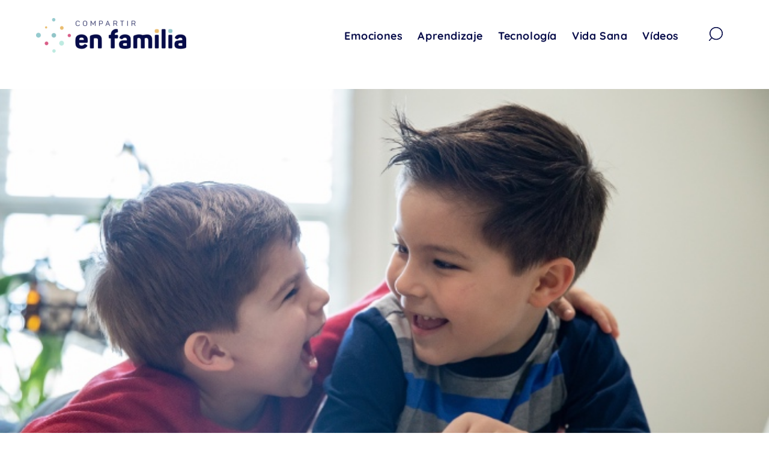

--- FILE ---
content_type: text/html; charset=UTF-8
request_url: https://compartirenfamilia.com/emociones/que-pasa-con-los-hermanos-menores.html
body_size: 15964
content:
<!doctype html>
<html lang="es">
	<head>
		<meta charset="utf-8">
		<meta http-equiv="X-UA-Compatible" content="ie=edge, chrome=1">
		<meta name="viewport" content="width=device-width, initial-scale=1">
		<meta name="facebook-domain-verification" content="03wnr0o5i0pxt1hko43jdlqcyb24oa">

		<link rel="icon" type="image/x-icon" href="favicon.ico" />

		<meta name='robots' content='index, follow, max-image-preview:large, max-snippet:-1, max-video-preview:-1' />

	<!-- This site is optimized with the Yoast SEO plugin v22.8 - https://yoast.com/wordpress/plugins/seo/ -->
	<title>¿Qué pasa con los hermanos menores? &#8211; Compartir en familia</title>
	<meta name="description" content="Mayores, medianos y ahora los hermanos menores. Qué implica ser el más chiquito de la familia y qué los caracteriza." />
	<link rel="canonical" href="https://compartirenfamilia.com/emociones/que-pasa-con-los-hermanos-menores.html" />
	<meta property="og:locale" content="es_ES" />
	<meta property="og:type" content="article" />
	<meta property="og:title" content="¿Qué pasa exactamente con los hermanos menores?" />
	<meta property="og:description" content="Mayores, medianos y ahora los hermanos menores. Qué implica ser el más chiquito de la familia y qué los caracteriza." />
	<meta property="og:url" content="https://compartirenfamilia.com/emociones/que-pasa-con-los-hermanos-menores.html" />
	<meta property="og:site_name" content="Compartir en familia" />
	<meta property="article:publisher" content="https://www.facebook.com/compartirfamilia" />
	<meta property="article:published_time" content="2022-08-26T12:00:48+00:00" />
	<meta property="article:modified_time" content="2022-08-23T12:50:45+00:00" />
	<meta property="og:image" content="https://compartirenfamilia.com/wp-content/uploads/2022/08/hermano-menor.jpg" />
	<meta property="og:image:width" content="700" />
	<meta property="og:image:height" content="395" />
	<meta property="og:image:type" content="image/jpeg" />
	<meta name="author" content="ja.marin@icloud.com" />
	<meta name="twitter:card" content="summary_large_image" />
	<meta name="twitter:creator" content="@compfamilia" />
	<meta name="twitter:site" content="@compfamilia" />
	<meta name="twitter:label1" content="Escrito por" />
	<meta name="twitter:data1" content="ja.marin@icloud.com" />
	<meta name="twitter:label2" content="Tiempo de lectura" />
	<meta name="twitter:data2" content="4 minutos" />
	<script type="application/ld+json" class="yoast-schema-graph">{"@context":"https://schema.org","@graph":[{"@type":"Article","@id":"https://compartirenfamilia.com/emociones/que-pasa-con-los-hermanos-menores.html#article","isPartOf":{"@id":"https://compartirenfamilia.com/emociones/que-pasa-con-los-hermanos-menores.html"},"author":{"name":"ja.marin@icloud.com","@id":"https://compartirenfamilia.com/#/schema/person/7d97ad687bee386374a4cacdc3aee129"},"headline":"¿Qué pasa con los hermanos menores?","datePublished":"2022-08-26T12:00:48+00:00","dateModified":"2022-08-23T12:50:45+00:00","mainEntityOfPage":{"@id":"https://compartirenfamilia.com/emociones/que-pasa-con-los-hermanos-menores.html"},"wordCount":898,"commentCount":0,"publisher":{"@id":"https://compartirenfamilia.com/#organization"},"image":{"@id":"https://compartirenfamilia.com/emociones/que-pasa-con-los-hermanos-menores.html#primaryimage"},"thumbnailUrl":"https://compartirenfamilia.com/wp-content/uploads/2022/08/hermano-menor.jpg","keywords":["familia"],"articleSection":["Emociones"],"inLanguage":"es","potentialAction":[{"@type":"CommentAction","name":"Comment","target":["https://compartirenfamilia.com/emociones/que-pasa-con-los-hermanos-menores.html#respond"]}]},{"@type":"WebPage","@id":"https://compartirenfamilia.com/emociones/que-pasa-con-los-hermanos-menores.html","url":"https://compartirenfamilia.com/emociones/que-pasa-con-los-hermanos-menores.html","name":"¿Qué pasa exactamente con los hermanos menores?","isPartOf":{"@id":"https://compartirenfamilia.com/#website"},"primaryImageOfPage":{"@id":"https://compartirenfamilia.com/emociones/que-pasa-con-los-hermanos-menores.html#primaryimage"},"image":{"@id":"https://compartirenfamilia.com/emociones/que-pasa-con-los-hermanos-menores.html#primaryimage"},"thumbnailUrl":"https://compartirenfamilia.com/wp-content/uploads/2022/08/hermano-menor.jpg","datePublished":"2022-08-26T12:00:48+00:00","dateModified":"2022-08-23T12:50:45+00:00","description":"Mayores, medianos y ahora los hermanos menores. Qué implica ser el más chiquito de la familia y qué los caracteriza.","breadcrumb":{"@id":"https://compartirenfamilia.com/emociones/que-pasa-con-los-hermanos-menores.html#breadcrumb"},"inLanguage":"es","potentialAction":[{"@type":"ReadAction","target":["https://compartirenfamilia.com/emociones/que-pasa-con-los-hermanos-menores.html"]}]},{"@type":"ImageObject","inLanguage":"es","@id":"https://compartirenfamilia.com/emociones/que-pasa-con-los-hermanos-menores.html#primaryimage","url":"https://compartirenfamilia.com/wp-content/uploads/2022/08/hermano-menor.jpg","contentUrl":"https://compartirenfamilia.com/wp-content/uploads/2022/08/hermano-menor.jpg","width":700,"height":395,"caption":"hermano-menor"},{"@type":"BreadcrumbList","@id":"https://compartirenfamilia.com/emociones/que-pasa-con-los-hermanos-menores.html#breadcrumb","itemListElement":[{"@type":"ListItem","position":1,"name":"Portada","item":"https://compartirenfamilia.com/"},{"@type":"ListItem","position":2,"name":"¿Qué pasa con los hermanos menores?"}]},{"@type":"WebSite","@id":"https://compartirenfamilia.com/#website","url":"https://compartirenfamilia.com/","name":"Compartir en familia","description":"Compartir en familia es un proyecto de Santillana.","publisher":{"@id":"https://compartirenfamilia.com/#organization"},"potentialAction":[{"@type":"SearchAction","target":{"@type":"EntryPoint","urlTemplate":"https://compartirenfamilia.com/?s={search_term_string}"},"query-input":"required name=search_term_string"}],"inLanguage":"es"},{"@type":"Organization","@id":"https://compartirenfamilia.com/#organization","name":"Compartir en familia","url":"https://compartirenfamilia.com/","logo":{"@type":"ImageObject","inLanguage":"es","@id":"https://compartirenfamilia.com/#/schema/logo/image/","url":"https://compartirenfamilia.com/wp-content/uploads/2020/05/cropped-logo-compartir_en_familia.png","contentUrl":"https://compartirenfamilia.com/wp-content/uploads/2020/05/cropped-logo-compartir_en_familia.png","width":472,"height":110,"caption":"Compartir en familia"},"image":{"@id":"https://compartirenfamilia.com/#/schema/logo/image/"},"sameAs":["https://www.facebook.com/compartirfamilia","https://x.com/compfamilia","https://www.instagram.com/compartir_en_familia/","https://www.youtube.com/channel/UClXcxk_WramLu1x7NPHPGsw"]},{"@type":"Person","@id":"https://compartirenfamilia.com/#/schema/person/7d97ad687bee386374a4cacdc3aee129","name":"ja.marin@icloud.com","url":"https://compartirenfamilia.com/author/ja-marinicloud-com"}]}</script>
	<!-- / Yoast SEO plugin. -->


<link rel='dns-prefetch' href='//code.jquery.com' />
<link rel="stylesheet" href="https://compartirenfamilia.com/wp-includes/css/dist/block-library/style.min.css?ver=6.5.5">
<style id='classic-theme-styles-inline-css' type='text/css'>
/*! This file is auto-generated */
.wp-block-button__link{color:#fff;background-color:#32373c;border-radius:9999px;box-shadow:none;text-decoration:none;padding:calc(.667em + 2px) calc(1.333em + 2px);font-size:1.125em}.wp-block-file__button{background:#32373c;color:#fff;text-decoration:none}
</style>
<style id='global-styles-inline-css' type='text/css'>
body{--wp--preset--color--black: #000000;--wp--preset--color--cyan-bluish-gray: #abb8c3;--wp--preset--color--white: #ffffff;--wp--preset--color--pale-pink: #f78da7;--wp--preset--color--vivid-red: #cf2e2e;--wp--preset--color--luminous-vivid-orange: #ff6900;--wp--preset--color--luminous-vivid-amber: #fcb900;--wp--preset--color--light-green-cyan: #7bdcb5;--wp--preset--color--vivid-green-cyan: #00d084;--wp--preset--color--pale-cyan-blue: #8ed1fc;--wp--preset--color--vivid-cyan-blue: #0693e3;--wp--preset--color--vivid-purple: #9b51e0;--wp--preset--gradient--vivid-cyan-blue-to-vivid-purple: linear-gradient(135deg,rgba(6,147,227,1) 0%,rgb(155,81,224) 100%);--wp--preset--gradient--light-green-cyan-to-vivid-green-cyan: linear-gradient(135deg,rgb(122,220,180) 0%,rgb(0,208,130) 100%);--wp--preset--gradient--luminous-vivid-amber-to-luminous-vivid-orange: linear-gradient(135deg,rgba(252,185,0,1) 0%,rgba(255,105,0,1) 100%);--wp--preset--gradient--luminous-vivid-orange-to-vivid-red: linear-gradient(135deg,rgba(255,105,0,1) 0%,rgb(207,46,46) 100%);--wp--preset--gradient--very-light-gray-to-cyan-bluish-gray: linear-gradient(135deg,rgb(238,238,238) 0%,rgb(169,184,195) 100%);--wp--preset--gradient--cool-to-warm-spectrum: linear-gradient(135deg,rgb(74,234,220) 0%,rgb(151,120,209) 20%,rgb(207,42,186) 40%,rgb(238,44,130) 60%,rgb(251,105,98) 80%,rgb(254,248,76) 100%);--wp--preset--gradient--blush-light-purple: linear-gradient(135deg,rgb(255,206,236) 0%,rgb(152,150,240) 100%);--wp--preset--gradient--blush-bordeaux: linear-gradient(135deg,rgb(254,205,165) 0%,rgb(254,45,45) 50%,rgb(107,0,62) 100%);--wp--preset--gradient--luminous-dusk: linear-gradient(135deg,rgb(255,203,112) 0%,rgb(199,81,192) 50%,rgb(65,88,208) 100%);--wp--preset--gradient--pale-ocean: linear-gradient(135deg,rgb(255,245,203) 0%,rgb(182,227,212) 50%,rgb(51,167,181) 100%);--wp--preset--gradient--electric-grass: linear-gradient(135deg,rgb(202,248,128) 0%,rgb(113,206,126) 100%);--wp--preset--gradient--midnight: linear-gradient(135deg,rgb(2,3,129) 0%,rgb(40,116,252) 100%);--wp--preset--font-size--small: 13px;--wp--preset--font-size--medium: 20px;--wp--preset--font-size--large: 36px;--wp--preset--font-size--x-large: 42px;--wp--preset--spacing--20: 0.44rem;--wp--preset--spacing--30: 0.67rem;--wp--preset--spacing--40: 1rem;--wp--preset--spacing--50: 1.5rem;--wp--preset--spacing--60: 2.25rem;--wp--preset--spacing--70: 3.38rem;--wp--preset--spacing--80: 5.06rem;--wp--preset--shadow--natural: 6px 6px 9px rgba(0, 0, 0, 0.2);--wp--preset--shadow--deep: 12px 12px 50px rgba(0, 0, 0, 0.4);--wp--preset--shadow--sharp: 6px 6px 0px rgba(0, 0, 0, 0.2);--wp--preset--shadow--outlined: 6px 6px 0px -3px rgba(255, 255, 255, 1), 6px 6px rgba(0, 0, 0, 1);--wp--preset--shadow--crisp: 6px 6px 0px rgba(0, 0, 0, 1);}:where(.is-layout-flex){gap: 0.5em;}:where(.is-layout-grid){gap: 0.5em;}body .is-layout-flex{display: flex;}body .is-layout-flex{flex-wrap: wrap;align-items: center;}body .is-layout-flex > *{margin: 0;}body .is-layout-grid{display: grid;}body .is-layout-grid > *{margin: 0;}:where(.wp-block-columns.is-layout-flex){gap: 2em;}:where(.wp-block-columns.is-layout-grid){gap: 2em;}:where(.wp-block-post-template.is-layout-flex){gap: 1.25em;}:where(.wp-block-post-template.is-layout-grid){gap: 1.25em;}.has-black-color{color: var(--wp--preset--color--black) !important;}.has-cyan-bluish-gray-color{color: var(--wp--preset--color--cyan-bluish-gray) !important;}.has-white-color{color: var(--wp--preset--color--white) !important;}.has-pale-pink-color{color: var(--wp--preset--color--pale-pink) !important;}.has-vivid-red-color{color: var(--wp--preset--color--vivid-red) !important;}.has-luminous-vivid-orange-color{color: var(--wp--preset--color--luminous-vivid-orange) !important;}.has-luminous-vivid-amber-color{color: var(--wp--preset--color--luminous-vivid-amber) !important;}.has-light-green-cyan-color{color: var(--wp--preset--color--light-green-cyan) !important;}.has-vivid-green-cyan-color{color: var(--wp--preset--color--vivid-green-cyan) !important;}.has-pale-cyan-blue-color{color: var(--wp--preset--color--pale-cyan-blue) !important;}.has-vivid-cyan-blue-color{color: var(--wp--preset--color--vivid-cyan-blue) !important;}.has-vivid-purple-color{color: var(--wp--preset--color--vivid-purple) !important;}.has-black-background-color{background-color: var(--wp--preset--color--black) !important;}.has-cyan-bluish-gray-background-color{background-color: var(--wp--preset--color--cyan-bluish-gray) !important;}.has-white-background-color{background-color: var(--wp--preset--color--white) !important;}.has-pale-pink-background-color{background-color: var(--wp--preset--color--pale-pink) !important;}.has-vivid-red-background-color{background-color: var(--wp--preset--color--vivid-red) !important;}.has-luminous-vivid-orange-background-color{background-color: var(--wp--preset--color--luminous-vivid-orange) !important;}.has-luminous-vivid-amber-background-color{background-color: var(--wp--preset--color--luminous-vivid-amber) !important;}.has-light-green-cyan-background-color{background-color: var(--wp--preset--color--light-green-cyan) !important;}.has-vivid-green-cyan-background-color{background-color: var(--wp--preset--color--vivid-green-cyan) !important;}.has-pale-cyan-blue-background-color{background-color: var(--wp--preset--color--pale-cyan-blue) !important;}.has-vivid-cyan-blue-background-color{background-color: var(--wp--preset--color--vivid-cyan-blue) !important;}.has-vivid-purple-background-color{background-color: var(--wp--preset--color--vivid-purple) !important;}.has-black-border-color{border-color: var(--wp--preset--color--black) !important;}.has-cyan-bluish-gray-border-color{border-color: var(--wp--preset--color--cyan-bluish-gray) !important;}.has-white-border-color{border-color: var(--wp--preset--color--white) !important;}.has-pale-pink-border-color{border-color: var(--wp--preset--color--pale-pink) !important;}.has-vivid-red-border-color{border-color: var(--wp--preset--color--vivid-red) !important;}.has-luminous-vivid-orange-border-color{border-color: var(--wp--preset--color--luminous-vivid-orange) !important;}.has-luminous-vivid-amber-border-color{border-color: var(--wp--preset--color--luminous-vivid-amber) !important;}.has-light-green-cyan-border-color{border-color: var(--wp--preset--color--light-green-cyan) !important;}.has-vivid-green-cyan-border-color{border-color: var(--wp--preset--color--vivid-green-cyan) !important;}.has-pale-cyan-blue-border-color{border-color: var(--wp--preset--color--pale-cyan-blue) !important;}.has-vivid-cyan-blue-border-color{border-color: var(--wp--preset--color--vivid-cyan-blue) !important;}.has-vivid-purple-border-color{border-color: var(--wp--preset--color--vivid-purple) !important;}.has-vivid-cyan-blue-to-vivid-purple-gradient-background{background: var(--wp--preset--gradient--vivid-cyan-blue-to-vivid-purple) !important;}.has-light-green-cyan-to-vivid-green-cyan-gradient-background{background: var(--wp--preset--gradient--light-green-cyan-to-vivid-green-cyan) !important;}.has-luminous-vivid-amber-to-luminous-vivid-orange-gradient-background{background: var(--wp--preset--gradient--luminous-vivid-amber-to-luminous-vivid-orange) !important;}.has-luminous-vivid-orange-to-vivid-red-gradient-background{background: var(--wp--preset--gradient--luminous-vivid-orange-to-vivid-red) !important;}.has-very-light-gray-to-cyan-bluish-gray-gradient-background{background: var(--wp--preset--gradient--very-light-gray-to-cyan-bluish-gray) !important;}.has-cool-to-warm-spectrum-gradient-background{background: var(--wp--preset--gradient--cool-to-warm-spectrum) !important;}.has-blush-light-purple-gradient-background{background: var(--wp--preset--gradient--blush-light-purple) !important;}.has-blush-bordeaux-gradient-background{background: var(--wp--preset--gradient--blush-bordeaux) !important;}.has-luminous-dusk-gradient-background{background: var(--wp--preset--gradient--luminous-dusk) !important;}.has-pale-ocean-gradient-background{background: var(--wp--preset--gradient--pale-ocean) !important;}.has-electric-grass-gradient-background{background: var(--wp--preset--gradient--electric-grass) !important;}.has-midnight-gradient-background{background: var(--wp--preset--gradient--midnight) !important;}.has-small-font-size{font-size: var(--wp--preset--font-size--small) !important;}.has-medium-font-size{font-size: var(--wp--preset--font-size--medium) !important;}.has-large-font-size{font-size: var(--wp--preset--font-size--large) !important;}.has-x-large-font-size{font-size: var(--wp--preset--font-size--x-large) !important;}
.wp-block-navigation a:where(:not(.wp-element-button)){color: inherit;}
:where(.wp-block-post-template.is-layout-flex){gap: 1.25em;}:where(.wp-block-post-template.is-layout-grid){gap: 1.25em;}
:where(.wp-block-columns.is-layout-flex){gap: 2em;}:where(.wp-block-columns.is-layout-grid){gap: 2em;}
.wp-block-pullquote{font-size: 1.5em;line-height: 1.6;}
</style>
<link rel="stylesheet" href="https://compartirenfamilia.com/wp-content/plugins/contact-form-7/includes/css/styles.css?ver=5.9.5">
<link rel="stylesheet" href="https://compartirenfamilia.com/wp-content/plugins/kk-star-ratings/src/core/public/css/kk-star-ratings.min.css?ver=5.4.7">
<link rel="stylesheet" href="https://compartirenfamilia.com/wp-content/plugins/wpcf7-redirect/build/css/wpcf7-redirect-frontend.min.css?ver=1.1">
<link rel="stylesheet" href="https://compartirenfamilia.com/wp-content/themes/xto/dist/styles/main.min.css">
<script type="application/ld+json">{
    "@context": "https://schema.org/",
    "name": "¿Qué pasa con los hermanos menores?",
    "aggregateRating": {
        "@type": "AggregateRating",
        "ratingValue": "2.6",
        "bestRating": "5",
        "ratingCount": "18"
    }
}</script><meta name="generator" content="Elementor 3.21.8; features: e_optimized_assets_loading, e_optimized_css_loading, e_font_icon_svg, additional_custom_breakpoints; settings: css_print_method-internal, google_font-enabled, font_display-swap">
<meta name="generator" content="Powered by WPBakery Page Builder - drag and drop page builder for WordPress."/>
<link rel="icon" href="https://compartirenfamilia.com/wp-content/uploads/2020/05/cropped-favicon-1-32x32.png" sizes="32x32" />
<link rel="icon" href="https://compartirenfamilia.com/wp-content/uploads/2020/05/cropped-favicon-1-192x192.png" sizes="192x192" />
<link rel="apple-touch-icon" href="https://compartirenfamilia.com/wp-content/uploads/2020/05/cropped-favicon-1-180x180.png" />
<meta name="msapplication-TileImage" content="https://compartirenfamilia.com/wp-content/uploads/2020/05/cropped-favicon-1-270x270.png" />
		<style type="text/css" id="wp-custom-css">
			.pum-theme-15018, .pum-theme-tema-por-defecto {
    background-color: rgb(0 0 0 / 74%);
}

.popup-familia-pod{
	display: flex;
	flex-direction: column;
	align-items: center;
}

.popup-familia-pod .logo-com-familia{
	max-width: 220px !important;
}

.popup-familia-pod .dialog-pod{
	max-width: 175px !important;
}

.popup-familia-pod .dialog-personas-pod{
	max-width: 320px !important;
}

.popup-familia-pod .logo-santillana{
	max-width: 115px !important;
}

.popup-familia-pod .cartel{
	color: #070B4A;
	text-align: center;
	font-family: Arial;
	font-size: 16px;
	font-style: normal;
	font-weight: 600;
	line-height: normal;
	letter-spacing: 0.381px;
	padding: 15px 25px;
	background: #ECBE71;
	max-width: 510px;
}

.popup-familia-pod .btn-verMas{
	color: #FFF;
	font-family: Arial;
	font-size: 16px;
	font-style: normal;
	font-weight: 500;
	line-height: normal;
	letter-spacing: 0.381px;
	border-radius: 10px;
	background: #B14B6D;
	padding:8px 44px;
}


#popmake-15027{
	padding: 45px 0 60px !important;
	background-color: #fff;
}

#popmake-15027 .pum-close.popmake-close{
	font-family: 'Quicksand-Bold' !important;
	background:transparent;
	box-shadow:none;
	color: #070B4A;
	font-size: 30px
	
}

/* Formulario podcast familia */

.formulario-familia-podcast input, .formulario-familia-podcast select {
	border-radius: 10px;
	border: 1px solid #E5E5E9;
	background: #fff;
	font-family: 'Arial' !important;
	font-size: 14px;
	font-style: normal;
	font-weight: 500;
	line-height: normal;
	letter-spacing: 0.381px;
}

.formulario-familia-podcast br{
	display: none;
}

.formulario-familia-podcast p{
	margin-bottom:0;
	text-align: center;
}
.formulario-familia-podcast span.wpcf7-list-item{
	font-family: 'Arial' !important;
	font-size: 14px;
	font-weight: 400;
	line-height: normal;
}
.formulario-familia-podcast span.wpcf7-list-item input{
	width: 18px;
	height: 18px;
	
}
.formulario-familia-podcast span.wpcf7-list-item label{
	display: flex;
  align-items: center;
	gap: 14px;
	margin-top: 23px;
	margin-bottom: 30px;
} 

.formulario-familia-podcast span.wpcf7-list-item a{
	text-decoration: underline;
}

.formulario-familia-podcast .wpcf7-submit{
	width:max-content;
	border-radius:0;
	background: #070B4A;
	color: #fff;
	text-transform: none;
	padding: 8px 26px !important;
	margin: auto !important;
}

.page-id-14913 main, .vc_column-inner.vc_custom_1715705648226, .vc_custom_1715706424358{
	padding-top: 0 !important;
}

.btn-play a{
	display:flex !important;
	flex-direction: row  !important;
	border-radius: 10px !important;
	background: #DA5D87 !important;
	width:max-content !important;
	padding: 14px 30px !important;
}

.btn-play button.vc_general.vc_btn3.vc_btn3-size-md.vc_btn3-shape-rounded.vc_btn3-style-modern.vc_btn3-icon-left.vc_btn3-color-danger:hover{
	background:#B14B6D !important;
	border-color: #B14B6D !important;
}

.btn-play i.vc_btn3-icon.fas.fa-play{
	position: relative !important;
	top: 50% important;
	transform: none;
	left:0 !important;
	margin-right: 10px;
	
}

.bg-familia-movil{
	display:none !important;
}

@media (max-width: 1024px){
	.bg-familia-escritorio{
		display:none !important;
	}
	
	.bg-familia-movil{
		display:inherit !important;
	}
	
	.vc_column-inner.vc_custom_1715703573560{
		padding:0 !important
	}
	
	.col-form-familia .vc_custom_1715707676406, .col-form-familia .vc_custom_1715707685455 , .col-form-familia .vc_custom_1715717455585{
	padding:0 !important;
}
	
	.formulario-familia-podcast span.wpcf7-list-item label {
    display: flex;
    align-items: start;
    gap: 8px;
}
	
}


	


/* MOSAICO
==========================================*/
@media only screen and (min-width: 768px) {
    .home .block-inside__content { padding: 30px 20px; }
    .home .home-section-one .h1 { font-size: 1.8rem; line-height: normal; }
    .home .block-inside__content p.post__link { display: none; }
    .home .block-inside__content p:not(.h1) { margin-bottom: 0; }
    .home-section-one .column-left { padding-right: 15px; }
    .home-section-one .column-right .column-full:first-child { padding-left: 15px; }
    .home-section-one .column-right .column-full:last-child { padding-right: 15px; }
    .home-section-one .column-full .block-inside__content { bottom: 0; top: auto; }
    .home-section-one .column-full .block-inside .post__title { font-size: 0.8rem; line-height: normal; }
    .home-section-one .column-full .block-inside__image:after {
        background: rgba(0,0,0,0);
        background: -moz-linear-gradient(top, rgba(0,0,0,0) 0%, rgba(0,0,0,0.5) 50%, rgba(0,0,0,0.75) 100%);
        background: -webkit-gradient(left top, left bottom, color-stop(0%, rgba(0,0,0,0)), color-stop(50%, rgba(0,0,0,0.5)), color-stop(100%, rgba(0,0,0,0.75)));
        background: -webkit-linear-gradient(top, rgba(0,0,0,0) 0%, rgba(0,0,0,0.5) 50%, rgba(0,0,0,0.75) 100%);
        background: -o-linear-gradient(top, rgba(0,0,0,0) 0%, rgba(0,0,0,0.5) 50%, rgba(0,0,0,0.75) 100%);
        background: -ms-linear-gradient(top, rgba(0,0,0,0) 0%, rgba(0,0,0,0.5) 50%, rgba(0,0,0,0.75) 100%);
        background: linear-gradient(to bottom, rgba(0,0,0,0) 0%, rgba(0,0,0,0.5) 50%, rgba(0,0,0,0.75) 100%);
        filter: progid:DXImageTransform.Microsoft.gradient( startColorstr='#000000', endColorstr='#000000', GradientType=0 );
    }
}
@media only screen and (min-width: 992px) {
    .home-section-one .column-right .column-full:first-child, .home-section-one .column-right .column-full:last-child { padding: 0; }
    .home-section-one .row { min-height: 75vh; }
    .home-section-one .column-left {
        -webkit-box-flex: 0;
        -ms-flex: 0 0 66.6666666667%;
        flex: 0 0 66.6666666667%;
        max-width: 66.6666666667%;
        padding-right: 0;
    }
    .home-section-one .column-right {
        -webkit-box-flex: 0;
        -ms-flex: 0 0 33.3333333333%;
        flex: 0 0 33.3333333333%;
        max-width: 33.3333333333%;
    }
    .home-section-one .post__details { margin-bottom: 0; font-family: 'Baskerville-Regular',sans-serif; font-size: 1.1rem; line-height: 1.5; }
    .home-section-one .post__details { font-size: 0.8rem; }
    .home .home-section-one .h1 { font-size: 2.3rem; }
    .home .block-inside__content { padding: 30px; }
    .home-section-one .column-full .block-inside .post__title { font-size: 1rem; line-height: normal; }
    .home-section-two { margin-top: 60px; }
    .home-section-one .category__post-meta a { margin-left: 0; }
    .home-section-one .column-full .block-inside__content { padding-left: 20px; }
}
@media only screen and (min-width: 1200px) {
    .home .block-inside__content { padding: 45px; }
    .more_view .container-image, .more_view .container-image img, .more_view .xto-player__button, .more_view .xto-player__button img { width: 90px; height: 90px;}
}
@media only screen and (min-width: 1440px) {
    .home .block-inside__content { padding: 60px; }
    .home .home-section-one .h1 { font-size: 3rem; }
    .home-section-one .column-full .block-inside .post__title { font-size: 1.2rem; line-height: 1.5; }
    .home-section-one .post__details { font-size: 1.1rem; }
    .home-section-one .column-full .block-inside__content { padding-left: 30px; }
    .more_view .container-image, .more_view .container-image img, .more_view .xto-player__button, .more_view .xto-player__button img { width: 100px; height: 100px;}
}

.secciones { color: #a8a7a8; font-size: 14px; font-family: Quicksand-Bold,sans-serif; }
.secciones h2 { text-transform: uppercase; font-size: 18px; text-align: center; }
.secciones p { text-align: center; }

/* QUIENES SOMOS
==========================================*/
.quienes-somos .site .main { padding: 0; }
.quienes-somos .cabecera .wpb_single_image { margin: 0; }
.quienes-somos .cabecera .wpb_single_image .vc_figure, .quienes-somos .cabecera .wpb_single_image .vc_single_image-wrapper { display: block; }
.quienes-somos .cabecera img { width: 100%; }
.quienes-somos .cuerpo p { text-align: center; }
.quienes-somos .cabecera, .quienes-somos .cuerpo, .quienes-somos .secciones { margin-bottom: 80px; }

/* LANDING SUSCRIPCIÓN
==========================================*/
.suscribete .site .main { padding: 0; }
.suscribete .cabecera { padding-top: 25vh; }
.suscribete .cabecera h1 { font-size: 54px; color: #fff; line-height: 58px; }
.suscribete .cabecera-form { background: #fff; }
.suscribete .cabecera-form .vc_column-inner { padding: 35px; }
.suscribete .cabecera-form .wpb_content_element { margin-bottom: 20px !important; }
.suscribete .cabecera-form p, .suscribete .cabecera-form label { color: #a8a7a8; font-family: Quicksand-Bold,sans-serif; font-size: 16px; }
.suscribete .cabecera-form label { margin-bottom: 2px; }
.suscribete .cabecera-form input[type=text], .suscribete .cabecera-form input[type=email], .suscribete .cabecera-form select { border: 1px solid #c1c2d1; width: 100% }
.suscribete .cabecera-form select { height: 40px; }
.suscribete .cabecera-form fieldset { margin-bottom: 15px; }
.suscribete .cabecera-form .hs_acepto_la_pol_tica_de_privacidad_de_la_web .hs-input { height: auto; margin-right: 10px; }
.suscribete .cabecera-form .hs_acepto_la_pol_tica_de_privacidad_de_la_web ul { list-style-type: none; margin-bottom: 0; }
.suscribete .cabecera-form .hs-form-booleancheckbox::marker { display: none; }
.suscribete .cabecera-form .hs-form-booleancheckbox-display span { font-size: 12px; }
.suscribete .cabecera-form .hs_submit input[type="submit"] { background-color: #d95d87; }
.suscribete .caracteristicas h2 { font-size: 36px; color: #060b49; }
.suscribete .caracteristicas p { color: #a8a7a8; font-size: 18px; font-family: Quicksand-Bold,sans-serif; }
.suscribete .cabecera, .suscribete .caracteristicas, .suscribete .secciones { margin-bottom: 80px; }

/* LEGALES
==========================================*/
.condiciones-de-uso h1, .politica-de-cookies h1, .politica-privacidad h1, .politica-de-privacidad-de-las-redes-sociales h1 { font-size: 36px; color: #060b49; font-family: Baskerville-Regular,sans-serif !important; }
.condiciones-de-uso h2, .politica-de-cookies h2, .politica-privacidad h2, .politica-de-privacidad-de-las-redes-sociales h2 { font-size: 21px; color: #060b49; margin-bottom: 15px; margin-top: 40px; }
.condiciones-de-uso p, .politica-de-cookies p, .politica-privacidad p, .politica-de-privacidad-de-las-redes-sociales p { color: #a8a7a8; font-family: Quicksand-Bold,sans-serif; font-size: 16px; }
.condiciones-de-uso li, .politica-de-cookies li, .politica-privacidad li, .politica-de-privacidad-de-las-redes-sociales li { color: #a8a7a8; font-family: Quicksand-Bold,sans-serif; font-size: 16px; }

.politica-de-cookies table {font-size:14px;border-collapse: collapse; background: #f5f5f5 none repeat scroll 0 0;box-shadow: 0 2px 4px rgba(0, 0, 0, 0.1);max-width: 100%;width: 100%;margin-bottom: 1em;}
.politica-de-cookies table th {background:#8ba21c;color:#fff;font-weight: bold;padding:1em;border-right:2px solid #fff;}
.politica-de-cookies table th:last-child {border-right: 0;}
.politica-de-cookies table td {padding:1em;border:1px solid #fff;border-bottom-width:2px; }
.politica-de-cookies table p {margin:0;}
.politica-de-cookies table tr {transition: background .3s ease-in-out;}
.politica-de-cookies table tr:hover {background:#eee;}

/* ESPECIALES
==========================================*/
.card-specials.wpb_single_image h2 { font-family: Baskerville-SemiBold, sans-serif !imaportant; font-size: 1.3125rem; color: #060b49; padding: 30px; max-width: 80%; margin-bottom: 0; height: 160px; }
.card-specials.wpb_single_image .vc_single_image-wrapper { padding-top: 160px;  margin-top: -160px; }

/* RESPONSIVE
==========================================*/
@media only screen and (max-width: 850px) {
    .secciones .vc_icon_element.vc_icon_element-outer.vc_icon_element-align-center { float: left; margin: 20px; }
    .secciones .wpb_content_element { float: left; width: calc(100% - 100px); }
    .secciones .wpb_content_element h2 { margin-bottom: 5px; }
    .secciones .wpb_content_element h2, .secciones .wpb_content_element p { text-align: left; }
    
    .quienes-somos .cuerpo p { font-size: 14px; text-align: left; }
    .quienes-somos .cabecera, .quienes-somos .cuerpo, .quienes-somos .secciones { margin-bottom: 40px; }
    
    .suscribete .cabecera { padding-top: 0; }
    .suscribete .cabecera h1 { text-align: left; font-size: 36px; max-width: 80%; line-height: normal; }
    .suscribete .cabecera .vc_col-sm-2 { display: none !important; }
    .suscribete .cabecera, .suscribete .caracteristicas, .suscribete .secciones { margin-bottom: 0; }
    .suscribete .caracteristicas .vc_col-sm-2:not(.imagen) { display: none; }
    .suscribete .caracteristicas .imagen .vc_column-inner, .suscribete .caracteristicas .texto .vc_column-inner { padding:0 35px; }
    .suscribete .caracteristicas .imagen .wpb_single_image { margin-bottom: 0; }
    .suscribete .caracteristicas h2 { font-size: 24px; margin-bottom: 5px; }
    .suscribete .caracteristicas p { font-size: 14px; }
    
    .condiciones-de-uso .main, .politica-de-cookies .main, .politica-privacidad .main, .politica-de-privacidad-de-las-redes-sociales .main { padding-top: 40px; }
    .condiciones-de-uso .main .container, .politica-de-cookies .main .container, .politica-privacidad .main .container, .politica-de-privacidad-de-las-redes-sociales .main .container { padding-left: 35px; padding-right: 35px; }
    .condiciones-de-uso h1, .politica-de-cookies h1, .politica-privacidad h1, .politica-de-privacidad-de-las-redes-sociales h1 { font-size: 30px; }
    .condiciones-de-uso h2, .politica-de-cookies h2, .politica-privacidad h2, .politica-de-privacidad-de-las-redes-sociales h2 { font-size: 18px; }
    .condiciones-de-uso p, .politica-de-cookies p, .politica-privacidad p, .politica-de-privacidad-de-las-redes-sociales p { font-size: 14px; }
    .condiciones-de-uso li, .politica-de-cookies li, .politica-privacidad li, .politica-de-privacidad-de-las-redes-sociales li { font-size: 14px; }
    
    .politica-de-cookies .wpb_raw_code { overflow: scroll; }
    .politica-de-cookies .wpb_raw_code .table { width: 1000px; }
    
    .especiales .main { padding-top: 40px; }
    .especiales .page.container { padding-left: 35px; padding-right: 35px; }
    .card-specials.wpb_single_image h2 { width: 100%; max-width: 100%; font-size: 21px; }
}
.home-banner {margin-bottom: 20px;}
.xto-player .progress input[type=range] {border:none;}


.wpcf7-form-control-wrap
{
	width:100%;
	display:block;
}

input, select, textarea
{
	width:100%;
}

textarea
{
	outline: none;
    border: 1px solid #ccc;
    background: #fff;
    height: 200px;
    padding: 0 20px !important;
    font-family: 'Libre Baskerville', serif;
    font-size: 16px;
    margin-bottom: 10px;
	resize:none;


}

.textopolitica
{
	font-size:14px !important;
	margin-bottom:20px;
}

input[type=checkbox]
{
	width:auto;
	vertical-align: middle;
  margin-bottom: 0px;
}

.wpcf7-list-item
{
	margin-left:0px;
}

.blockNavigation {
  display: none !important;
}		</style>
		<noscript><style> .wpb_animate_when_almost_visible { opacity: 1; }</style></noscript>
	</head>
		<body data-rsssl=1 class="post-template-default single single-post postid-8187 single-format-aside wp-custom-logo que-pasa-con-los-hermanos-menores.html tpl-page wpb-js-composer js-comp-ver-6.1 vc_responsive elementor-default elementor-kit-14617">
		<a href="#main" class="sr-skip-link" accesskey="1">skip to content</a>
			<!--[if lte IE 9]>
	<div class="alert alert--legacy">
	<div class="container">
		You are using an <strong>outdated</strong> browser. Please <a href="http://browsehappy.com/">upgrade your browser here</a> to improve your experience.	</div>
	</div>
	<![endif]-->
	
		<div class="hfeed site" role="document">

<header id="header" class="header" role="banner">
	<div class="header__inner container">

		<div class="header__brand"><a href="https://compartirenfamilia.com/" class="custom-logo-link" rel="home"><img fetchpriority="high" width="472" height="110" src="https://compartirenfamilia.com/wp-content/uploads/2020/05/cropped-logo-compartir_en_familia.png" class="custom-logo" alt="Compartir en familia" decoding="async" srcset="https://compartirenfamilia.com/wp-content/uploads/2020/05/cropped-logo-compartir_en_familia.png 472w, https://compartirenfamilia.com/wp-content/uploads/2020/05/cropped-logo-compartir_en_familia-300x70.png 300w" sizes="(max-width: 472px) 100vw, 472px" /></a></div>
		<nav id="nav" class="nav" role="navigation">
	<ul id="menu-main-menu" class="nav__menu"><li class="nav__item nav__item--emociones"><a href="/emociones">Emociones</a></li><li class="nav__item nav__item--aprendizaje"><a href="/aprendizaje">Aprendizaje</a></li><li class="nav__item nav__item--tecnologia"><a href="/tecnologia">Tecnología</a></li><li class="nav__item nav__item--vida-sana"><a href="/vida-sana">Vida Sana</a></li><li class="nav__item nav__item--videos"><a href="/videos">Vídeos</a></li><li class="btn-search"></li></ul>	
	<div id="menu-mobile"  class="nav__menu-mobile">
		
		<a href="javascript:void(0)" class="nav__menu-mobile--close" onclick="close_nav()">
			<span class="searcher__close"></span>
		</a>
		<div class="nav__menu-mobile--content">
			<ul id="menu-main-menu-1" class="nav__menu"><li class="nav__item nav__item--emociones nav__item-mobile"><a href="/emociones">Emociones</a></li><li class="nav__item nav__item--aprendizaje nav__item-mobile"><a href="/aprendizaje">Aprendizaje</a></li><li class="nav__item nav__item--tecnologia nav__item-mobile"><a href="/tecnologia">Tecnología</a></li><li class="nav__item nav__item--vida-sana nav__item-mobile"><a href="/vida-sana">Vida Sana</a></li><li class="nav__item nav__item--videos nav__item-mobile"><a href="/videos">Vídeos</a></li><li class="btn-search"></li></ul>		</div>
	</div>
</nav>
<div class="button-mobile" onclick="open_nav()">
	<span></span>
	<span></span>
	<span></span>
</div>


<script>
function open_nav() {
	document.getElementById('searcher').classList.add('active');
	document.querySelector('body').classList.add('searcher-active');
	document.getElementById('searcher-close').setAttribute('onclick', 'close_nav()');
  //document.getElementById("menu-mobile").style.width = "100%";
}

function close_nav() {
	document.getElementById('searcher').classList.remove('active');
	document.querySelector('body').classList.remove('searcher-active');
  //document.getElementById("menu-mobile").style.width = "0%";
}

window.onscroll = function() {

  if (document.body.scrollTop > 0 || document.documentElement.scrollTop > 0) {
    document.querySelector('body').classList.add('header-fixed');
  } else {
    document.querySelector('body').classList.remove('header-fixed');
  }

}
</script>
		
	</div>
</header>
<main id="main" class="main" role="main">
	<div class="full-container">
											<article id="post-8187" class="responsive"  role="article" itemscope itemtype="http://schema.org/BlogPosting" aria-labelledby="post-8187-title">
				<header class="post__header">
					<div class="post__image">
						<div class=" xtolazyload-container"><img data-src="https://compartirenfamilia.com/wp-content/uploads/2022/08/hermano-menor.jpg" alt="hermano-menor" class="xtolazyload-image"></div>					</div>
					<div class="container">
						<div class="post__category c-emociones">Emociones de 0 a +13 años</div>
						<h1 id="post-8187-title" class="post__title" itemprop="headline">¿Qué pasa con los hermanos menores?</h1>
						<p class="post__subtitle">¡Los pequeños también cuentan!</p>
						<small class="category__post-meta">
							<a href="https://compartirenfamilia.com/colaborador/heliana-moriya">Heliana Moriya</a>
													</small>
					</div>
				</header>
				<div class="container" itemprop="articleBody">
					<div class="social-share d-inline-flex"><div class="social-share__item"><a href="https://twitter.com/intent/tweet?text=&url=https://compartirenfamilia.com/emociones/que-pasa-con-los-hermanos-menores.html&hashtags=" class="btn-social-share btn-twitter" target="_app"><i class="fa fa-twitter" aria-hidden="true"></i></a></div><div class="social-share__item"><a onClick="window.open('https://www.facebook.com/sharer/sharer.php?u=https://compartirenfamilia.com/emociones/que-pasa-con-los-hermanos-menores.html','Share','width=600,height=300'); return false;" class="btn-social-share btn-facebook" target="_app"><i class="fa fa-facebook" aria-hidden="true"></i></a></div><div class="social-share__item"><a class="btn btn-download-circle" href="https://compartirenfamilia.com/wp-content/uploads/2020/05/10-beneficios-de-la-meditacion-infantil.pdf" target="_blank"></a></div><div class="social-share__item"><a href="mailto:?subject=Interesante artículo en Compartir en Familia&body=Hola, he leído este artículo en la web Compartir en Familia y te va a interesar mucho:%0Dhttps://compartirenfamilia.com/emociones/que-pasa-con-los-hermanos-menores.html%0DSaludos." class="btn-social-share btn-link" target="_blank"><i class="fa fa-link" aria-hidden="true"></i></a></div></div>					<div class="post__content">
						

<div class="kk-star-ratings kksr-auto kksr-align-left kksr-valign-top"
    data-payload='{&quot;align&quot;:&quot;left&quot;,&quot;id&quot;:&quot;8187&quot;,&quot;slug&quot;:&quot;default&quot;,&quot;valign&quot;:&quot;top&quot;,&quot;ignore&quot;:&quot;&quot;,&quot;reference&quot;:&quot;auto&quot;,&quot;class&quot;:&quot;&quot;,&quot;count&quot;:&quot;18&quot;,&quot;legendonly&quot;:&quot;&quot;,&quot;readonly&quot;:&quot;&quot;,&quot;score&quot;:&quot;2.6&quot;,&quot;starsonly&quot;:&quot;&quot;,&quot;best&quot;:&quot;5&quot;,&quot;gap&quot;:&quot;5&quot;,&quot;greet&quot;:&quot;Puntuar art\u00edculo&quot;,&quot;legend&quot;:&quot;2.6\/5 - (18 votos)&quot;,&quot;size&quot;:&quot;24&quot;,&quot;title&quot;:&quot;\u00bfQu\u00e9 pasa con los hermanos menores?&quot;,&quot;width&quot;:&quot;72.9&quot;,&quot;_legend&quot;:&quot;{score}\/{best} - ({count} {votes})&quot;,&quot;font_factor&quot;:&quot;1.25&quot;}'>
            
<div class="kksr-stars">
    
<div class="kksr-stars-inactive">
            <div class="kksr-star" data-star="1" style="padding-right: 5px">
            

<div class="kksr-icon" style="width: 24px; height: 24px;"></div>
        </div>
            <div class="kksr-star" data-star="2" style="padding-right: 5px">
            

<div class="kksr-icon" style="width: 24px; height: 24px;"></div>
        </div>
            <div class="kksr-star" data-star="3" style="padding-right: 5px">
            

<div class="kksr-icon" style="width: 24px; height: 24px;"></div>
        </div>
            <div class="kksr-star" data-star="4" style="padding-right: 5px">
            

<div class="kksr-icon" style="width: 24px; height: 24px;"></div>
        </div>
            <div class="kksr-star" data-star="5" style="padding-right: 5px">
            

<div class="kksr-icon" style="width: 24px; height: 24px;"></div>
        </div>
    </div>
    
<div class="kksr-stars-active" style="width: 72.9px;">
            <div class="kksr-star" style="padding-right: 5px">
            

<div class="kksr-icon" style="width: 24px; height: 24px;"></div>
        </div>
            <div class="kksr-star" style="padding-right: 5px">
            

<div class="kksr-icon" style="width: 24px; height: 24px;"></div>
        </div>
            <div class="kksr-star" style="padding-right: 5px">
            

<div class="kksr-icon" style="width: 24px; height: 24px;"></div>
        </div>
            <div class="kksr-star" style="padding-right: 5px">
            

<div class="kksr-icon" style="width: 24px; height: 24px;"></div>
        </div>
            <div class="kksr-star" style="padding-right: 5px">
            

<div class="kksr-icon" style="width: 24px; height: 24px;"></div>
        </div>
    </div>
</div>
                

<div class="kksr-legend" style="font-size: 19.2px;">
            2.6/5 - (18 votos)    </div>
    </div>
<p><a href="https://compartirenfamilia.com/emociones/que-significa-ser-el-hermano-mayor.html">Hermanos mayores</a>, <a href="https://compartirenfamilia.com/emociones/el-hermano-del-medio.html">medianos</a> y ahora los menores. Qué implica ser el más chiquito de la familia, qué los caracteriza y a qué prestarle especial atención como papás y mamás.</p>
<blockquote><p>El último hijo/a tiende a recibir menos límites por parte de los padres</p></blockquote>
<p>Dicen que el hijo menor corre con cierta ventaja: los límites ya han sido probados, errores han sido cometidos, los <a href="https://compartirenfamilia.com/aprendizaje/los-padres-helicoptero-o-una-educacion-invasiva.html">padres y madres</a> ya no son primerizos, y ser lo más peques de la familia digamos que conlleva sus beneficios. Pero como le pasa a cada hermano en su respectivo momento de nacimiento, no todo es color de rosa.</p>
<p>Como hemos ya mencionado durante toda esta saga de orden de nacimiento, las similitudes encontradas tienen sus limitaciones. Estas recaen en la unicidad de cada <a href="https://compartirenfamilia.com/aprendizaje/pasatiempos-familia-por-que-son-importantes.html">familia</a> y persona. Así todo, podemos trazar cierto hilo conductor cuando hablamos de lo que significa ser el hermano menor.</p>
<p>El último hijo tiende a recibir menos límites por parte de los padres, quienes no solo están cansados sino que también han aprendido a relajar las exigencias. Suelen tomar partido de su condición de más chicos, demandando ayuda de los hermanos grandes o hasta echándoles la culpa por alguna fechoría.</p>
<p>Son quienes suelen terminar de dejar el nido vacío, y más cuando la diferencia de edad entre hermanos es amplia, por lo cual tienden a ser infantilizados. A su vez, pueden ser <a href="https://compartirenfamilia.com/emociones/la-convivencia-entre-hermanos-de-diferentes-padres.html">víctimas de hermanos mayores</a> que se aprovechan de su corta edad e incapacidad de defensa.</p>
<p>Crecen a la sombra de la comparación con sus hermanos, algo desplazados por el arribo posterior a la dinámica familiar y sin la plena atención que tuvo el primogénito. Suelen desarrollarse en un ambiente más permisivo que el que vivenciaron sus hermanos. Ni hablar del legado material: probablemente usen para dormir la remera heredada por algún hermano o algún tatara-tío, quien sabe.</p>
<h2>Factores a tomar en cuenta a la hora de criar a hermanos menores</h2>
<ul>
<li>No dejemos que nuestro cansancio parental afecte la crianza de nuestro hijo más pequeño. En todo caso, administremos la energía sabiamente. Tengamos cuidado con dejarlo con la permisividad extrema y con cargo de los hermanos mayores de forma regular: al fin del día ellos no son padres y no dejan de ser niños o jóvenes. Los chiquitos nos necesitan tanto como nos necesitaron los mayores. Derroquemos el dicho “el último se cría solo”.</li>
<li>¡Lo contrario también puede ocurrir! A veces los más chicos se roban toda la cámara. Seamos cautos ante la <a href="https://compartirenfamilia.com/aprendizaje/como-gestionar-el-exceso-de-atencion-que-reclaman-nuestros-hijos.html">repartija atencional</a> que hacemos a todos nuestros hijos. Ni muy poca ni exclusiva y consentida.</li>
<li>Ya lo hemos mencionado, pero en el caso del hijo menor la intervención podría necesitar ser mayor. Muchas veces los más chicos están a merced de los hermanos grandes y sus travesuras. Como también ocurre que los más grandes se ven constantemente invadidos e interrumpidos por los pequeños. Tratemos de mantener un ambiente en el cual cada uno tenga sus espacios, momentos, reciba atención, cariño, y en el caso de hermanos chiquitos, que aprendan a defenderse y a convivir con los grandes. Cuidemos las relaciones entre hermanos.</li>
<li>Al más chico le toca esto muy de cerca: suelen heredar <a href="https://compartirenfamilia.com/aprendizaje/los-juguetes-no-tienen-genero.html">juguetes</a>, ropa y pertenencias de más de un hermano grande. Es práctico, económico y apunta al no desperdicio, todo eso es muy bueno. Así todo intentemos cuidar que los peques no vivan solamente de objetos heredados que, aunque con mucho cuidado y cariño, no terminan de ser propios.</li>
<li>Muchas veces los hermanos menores quedan segregados por la misma dinámica familiar: se pierden de algunos chistes, quedan fuera de conversaciones que superan sus edades, en un <a href="https://compartirenfamilia.com/aprendizaje/juegos-de-mesa-para-potenciar-el-ingenio.html">juego de mesa</a> salen perdiendo siempre. Es importante cuidar que las conversaciones y actividades que tenemos en familia sean inclusivas para todos los miembros, incluso para los chiquitos.</li>
<li>Probablemente, nos cueste “dejarlos crecer” dado que son los más pequeños. Teniendo esto en cuenta, no los infantilicemos ni les restemos <a href="https://compartirenfamilia.com/aprendizaje/como-trabajar-la-autonomia-de-nuestros-hijos.html">autonomía</a>, autoestima e independencia. Aunque siempre sean para nosotros “los bebes”, no serán pequeños por siempre.</li>
<li>Gestionemos espacios en donde puedan compartir con niños de sus edades. Para el más chico, la convivencia entre hermanos, se trata de estar constantemente con personas más grandes que él. Que no se pierdan de tener sus espacios con otros pares de edades similares con quienes compartir las cosas propias de la edad.</li>
</ul>
<p>Se dice que los peques de la familia poseen un ímpetu más aventurero, dispuestos a desafíos y abiertos a experiencias nuevas. Varios estudios indican que suelen tener mucha simpatía y sentido del humor, ganados para destacarse entre hermanos.</p>
<p>Probablemente, también resultan ser más desestructurados y divertidos debido a una crianza ya practicada por parte de los padres, así como muy sociables: atraviesan un abanico de relaciones sociales amplio desde su nacimiento. Afrontar todo el bagaje social y familiar también requiere de mucha creatividad, característica que suele estar presente entre los hermanos menores.</p>
<p>¡Abracemos estas particularidades y prestemos atención a las necesidades de cada hermano, incluyendo al menor, por supuesto!</p>
					</div>
					<footer class="post__footer container">
						<div class="row">
							<div class="col-sm-4">
								<div class="post__content--author-image">
									<div class="container-image">
										<div class=" xtolazyload-container"><img data-src="https://compartirenfamilia.com/wp-content/uploads/2022/03/WhatsApp-Image-2022-03-01-at-15.26.08.jpeg" alt="WhatsApp Image 2022-03-01 at 15.26.08" class="xtolazyload-image"></div>									</div>
								</div>
							</div>
							<div class="col-sm-8">
								<p class="post__footer--title c-emociones">Experto:</p>
								<div class="post__content--author">									
									<p class="post__content--author-name"><a href="https://compartirenfamilia.com/colaborador/heliana-moriya">Heliana Moriya</a></p>
									<p class="post__content--author-position">Docente de música de niveles inicial, primario y secundario </p>
									<p class="post__content--author-position">Psicopedagogía</p>
								</div>
							</div>
						</div>
					</footer>
				</div>
			</article>
			</div>
</main>
	
<div class="related-post xto-carousel"><div class="container"><div class="related-post-title">Relacionados</div><div class="related-post-item xto-carousel__item visible item-1"><div class="row"><div class="col-md-6"><div class="category__post-image"><div class="container-image"><a href="https://compartirenfamilia.com/emociones/letra-de-musica-en-ninos.html" rel="bookmark"><div class=" xtolazyload-container"><img data-src="https://compartirenfamilia.com/wp-content/uploads/2024/11/GettyImages-1994634262.jpg" alt="Teenage girl having fun listening a music at home" class="xtolazyload-image"></div></a></div></div></div><div class="col-md-6"><p class="post__category c-emociones">Emociones</p><div class="category__post-title"><a href="https://compartirenfamilia.com/emociones/letra-de-musica-en-ninos.html" rel="bookmark">¿Cómo influye la letra de las canciones en nuestros hijos?</a></div><small class="category__post-meta"><a href="https://compartirenfamilia.com/colaborador/joaquin-sombielle">Joaquín Sombielle</a></small></div></div></div><div class="related-post-item xto-carousel__item  item-2"><div class="row"><div class="col-md-6"><div class="category__post-image"><div class="container-image"><a href="https://compartirenfamilia.com/leer-en-familia/cuidados-adpcion-de-conejo.html" rel="bookmark"><div class=" xtolazyload-container"><img data-src="https://compartirenfamilia.com/wp-content/uploads/2024/09/Conjeo-.jpg" alt="Conjeo" class="xtolazyload-image"></div></a></div></div></div><div class="col-md-6"><p class="post__category c-leer-en-familia">Leer en familia</p><div class="category__post-title"><a href="https://compartirenfamilia.com/leer-en-familia/cuidados-adpcion-de-conejo.html" rel="bookmark">3 Aspectos hogareños a considerar si adoptas un conejo</a></div><small class="category__post-meta"><a href="https://compartirenfamilia.com/colaborador/joaquin-sombielle">Joaquín Sombielle</a></small></div></div></div><div class="related-post-item xto-carousel__item  item-3"><div class="row"><div class="col-md-6"><div class="category__post-image"><div class="container-image"><a href="https://compartirenfamilia.com/especial/ser-solidarios-nunca-sobra.html" rel="bookmark"><div class=" xtolazyload-container"><img data-src="https://compartirenfamilia.com/wp-content/uploads/2024/08/GettyImages-1314803254-scaled.jpg" alt="Portrait of a family doing heart-shape with hands at home" class="xtolazyload-image"></div></a></div></div></div><div class="col-md-6"><p class="post__category c-especial">Especial</p><div class="category__post-title"><a href="https://compartirenfamilia.com/especial/ser-solidarios-nunca-sobra.html" rel="bookmark">Ser solidarios nunca sobra</a></div><small class="category__post-meta"><a href="https://compartirenfamilia.com/colaborador/heliana-moriya">Heliana Moriya</a></small></div></div></div></div><div class="bullet-select"><div class="bullet-select__point visible" data-related="item-1"></div><div class="bullet-select__point " data-related="item-2"></div><div class="bullet-select__point " data-related="item-3"></div></div></div>

<div class="block-newsletter">
	<div class="container center">
		<div class="h1">Nuestro boletín</div>
		<div class="block-newsletter__info">
			
<div class="wpcf7 no-js" id="wpcf7-f3013-o1" lang="es-ES" dir="ltr">
<div class="screen-reader-response"><p role="status" aria-live="polite" aria-atomic="true"></p> <ul></ul></div>
<form action="/emociones/que-pasa-con-los-hermanos-menores.html#wpcf7-f3013-o1" method="post" class="wpcf7-form init" aria-label="Formulario de contacto" novalidate="novalidate" data-status="init">
<div style="display: none;">
<input type="hidden" name="_wpcf7" value="3013" />
<input type="hidden" name="_wpcf7_version" value="5.9.5" />
<input type="hidden" name="_wpcf7_locale" value="es_ES" />
<input type="hidden" name="_wpcf7_unit_tag" value="wpcf7-f3013-o1" />
<input type="hidden" name="_wpcf7_container_post" value="0" />
<input type="hidden" name="_wpcf7_posted_data_hash" value="" />
</div>
<div class="formfooter">
	<p>Suscríbete a nuestra Newsletter mensual.<br />
<span>¿Quieres recibir lo mejores contenidos para saber más sobre la educación de tus hijos?</span>
	</p>
</div>
<div data-form-block-id="e91b7a02-f89c-eb11-b1ac-000d3ab65e55">
</div>
<p><script src=https://mktdplp102cdn.azureedge.net/public/latest/js/form-loader.js?v=1.70.1097.0></script>
</p>
<div id="d27JobDVpj4smSVFCGjaRx6YlTi06fl4YZ5lxUueUfhQ">
</div>
<p><script src=https://mktdplp102cdn.azureedge.net/public/latest/js/ws-tracking.js?v=1.70.1097.0></script>
</p>
<div class="d365-mkt-config" style="display:none" data-website-id="27JobDVpj4smSVFCGjaRx6YlTi06fl4YZ5lxUueUfhQ" data-hostname="235ec28efed246cc9b688ba3f53a4d64.svc.dynamics.com">
</div><input type='hidden' class='wpcf7-pum' value='{"closepopup":false,"closedelay":0,"openpopup":false,"openpopup_id":0}' /><div class="wpcf7-response-output" aria-hidden="true"></div>
</form>
</div>
		</div>
	</div>
</div>

<footer class="footer" role="contentinfo">

	<div class="container">
		<div class="row">
			<div class="col-sm-6 col-md-4">
				 	<section class="footer__logo-column media_image-2 widget_media_image"><a href="/"><img width="300" height="70" src="https://compartirenfamilia.com/wp-content/uploads/2020/05/logo-compartir_en_familia-300x70.png" class="image wp-image-2989  attachment-medium size-medium" alt="" style="max-width: 100%; height: auto;" decoding="async" srcset="https://compartirenfamilia.com/wp-content/uploads/2020/05/logo-compartir_en_familia-300x70.png 300w, https://compartirenfamilia.com/wp-content/uploads/2020/05/logo-compartir_en_familia.png 747w" sizes="(max-width: 300px) 100vw, 300px" /></a></section>			</div>
			<div class="col-sm-6 col-md-8">
				<div class="row">
					<div class="col-12 offset-md-8 col-md-4">
					<section class="widget_text footer__social custom_html-2 widget_custom_html"><div class="textwidget custom-html-widget"><div class="social">
<a href="https://www.facebook.com/compartirfamilia" class="social__item" target="_blank" rel="nofollow noopener noreferrer">
<i class="social-icon fa fa-facebook"></i>
</a>
	<a href="https://twitter.com/compfamilia" class="social__item" target="_blank" rel="nofollow noopener noreferrer">
<i class="social-icon fa fa-twitter"></i>
	</a> 
<a href="https://www.youtube.com/channel/UClXcxk_WramLu1x7NPHPGsw" class="social__item" target="_blank" rel="nofollow noopener noreferrer">
<i class="social-icon fa fa-youtube"></i>
</a>   
</div></div></section>					</div>
				</div>
			</div>
		</div>
		<div class="row footer__menu">
			<div class="col-12 col-md-4">
				<p class="footer__copyright">
						&copy; 2025 Todos los derechos reservados					</p>
			</div>
			<div class="col-12 col-md-8">
				<div class="row">
					<div class="col-12 col-md-4">
													<nav class="nav nav--footer">
								<ul id="menu-footer-sections" class="nav__menu"><li class="nav__item nav__item--suscribete nav__item-mobile"><a href="https://compartirenfamilia.com/suscribete">Suscríbete</a></li><li class="nav__item nav__item--colaboradores nav__item-mobile"><a href="/colaborador">Colaboradores</a></li><li class="nav__item nav__item--quienes-somos nav__item-mobile"><a href="https://compartirenfamilia.com/quienes-somos">Quiénes somos</a></li><li class="nav__item nav__item--especiales nav__item-mobile"><a href="https://compartirenfamilia.com/especiales">Especiales</a></li></ul>							</nav>							
											</div>
					<div class="col-12 col-md-4">
													<nav class="nav nav--footer">
								<ul id="menu-main-menu-2" class="nav__menu"><li class="nav__item nav__item--emociones nav__item-mobile"><a href="/emociones">Emociones</a></li><li class="nav__item nav__item--aprendizaje nav__item-mobile"><a href="/aprendizaje">Aprendizaje</a></li><li class="nav__item nav__item--tecnologia nav__item-mobile"><a href="/tecnologia">Tecnología</a></li><li class="nav__item nav__item--vida-sana nav__item-mobile"><a href="/vida-sana">Vida Sana</a></li><li class="nav__item nav__item--videos nav__item-mobile"><a href="/videos">Vídeos</a></li></ul>							</nav>
											</div>
					<div class="col-12 col-md-4">
													<nav class="nav nav--footer">
								<ul id="menu-legal-menu" class="nav__menu"><li class="nav__item nav__item--condiciones-de-uso nav__item-mobile"><a rel="nofollow" href="https://compartirenfamilia.com/condiciones-de-uso">Condiciones de uso</a></li><li class="nav__item nav__item--politica-de-privacidad nav__item-mobile"><a rel="nofollow privacy-policy" href="https://compartirenfamilia.com/politica-privacidad">Política de privacidad</a></li><li class="nav__item nav__item--politica-de-privacidad-de-las-redes-sociales nav__item-mobile"><a rel="nofollow" href="https://compartirenfamilia.com/politica-de-privacidad-de-las-redes-sociales">Política de privacidad de las redes sociales</a></li><li class="nav__item nav__item--politica-de-cookies nav__item-mobile"><a rel="nofollow" href="https://compartirenfamilia.com/politica-de-cookies">Política de Cookies</a></li></ul>								<ul class="nav__menu">
									<li class="nav__item nav__item--configuracion-de-cookies nav__item-mobile"> 
										<a href="#" title="Configuración de cookies" onclick="Didomi.preferences.show();">Configuración de cookies</a>
									</li>
								</ul>
							</nav>
											</div>
				</div>
		</div>
<!-- Start Google tag (gtag.js) --> 
<script async src=https://www.googletagmanager.com/gtag/js?id=G-YLE8C0KHF6></script> <script> window.dataLayer = window.dataLayer || []; function gtag(){dataLayer.push(arguments);} gtag('js', new Date()); gtag('config', 'G-YLE8C0KHF6'); </script>		
<!-- End Google tag (gtag.js) --> 
<!-- Start of Cookies -->
<script type="text/javascript" id="avisopcdidomi" src="/wp-content/themes/xto/dist/scripts/cmp_corp.js"></script>
<!-- End of Cookies -->


</footer>
<!-- Start of HubSpot Embed Code -->
<script type="text/javascript" id="hs-script-loader" async src="//js.hs-scripts.com/4908709.js"></script>
<!-- End of HubSpot Embed Code -->
-
	</div><!-- /.site -->
	<script type="text/javascript" id="kk-star-ratings-js-extra">
/* <![CDATA[ */
var kk_star_ratings = {"action":"kk-star-ratings","endpoint":"https:\/\/compartirenfamilia.com\/wp-admin\/admin-ajax.php","nonce":"1c0bc5d416"};
/* ]]> */
</script>
<script src='https://compartirenfamilia.com/wp-content/plugins/kk-star-ratings/src/core/public/js/kk-star-ratings.min.js?ver=5.4.7' async></script><script>(window.jQuery && jQuery.noConflict()) || document.write('<script src="https://compartirenfamilia.com/wp-includes/js/jquery/jquery.js"><\/script>')</script>
<script src='https://compartirenfamilia.com/wp-content/plugins/contact-form-7/includes/swv/js/index.js?ver=5.9.5' async></script><script src='https://compartirenfamilia.com/wp-content/plugins/contact-form-7/includes/js/index.js?ver=5.9.5' async></script><script type="text/javascript" id="wpcf7-redirect-script-js-extra">
/* <![CDATA[ */
var wpcf7r = {"ajax_url":"https:\/\/compartirenfamilia.com\/wp-admin\/admin-ajax.php"};
/* ]]> */
</script>
<script src='https://compartirenfamilia.com/wp-content/plugins/wpcf7-redirect/build/js/wpcf7r-fe.js?ver=1.1' async></script><script src='https://compartirenfamilia.com/wp-content/themes/xto/carousel-8m/js/script.js?ver=1' async></script><script src='https://compartirenfamilia.com/wp-content/themes/xto/carousel-8m/js/splide.min.js?ver=1' async></script><script src='https://compartirenfamilia.com/wp-content/themes/xto/dist/scripts/main.min.js' async></script><script src='https://compartirenfamilia.com/wp-includes/js/comment-reply.min.js?ver=6.5.5' async></script><script>function loadScript(a){var b=document.getElementsByTagName("head")[0],c=document.createElement("script");c.type="text/javascript",c.src="https://tracker.metricool.com/app/resources/be.js",c.onreadystatechange=a,c.onload=a,b.appendChild(c)}loadScript(function(){beTracker.t({hash:'adf7a14a707fd85c4fa91a7161f114ea'})})</script><div id="svg-icon-sprite" style="position:absolute;width:0;height:0;overflow:hidden;" hidden><svg xmlns="http://www.w3.org/2000/svg" xmlns:xlink="http://www.w3.org/1999/xlink"><symbol id="icon-fill" viewBox="0 0 18 11" xml:space="preserve" xmlns="http://www.w3.org/2000/svg"><style>.ast0{fill:#fcfcfc}</style><path class="ast0" d="M2.5.1c.1-.1.3-.1.4 0L9 6.2c.1.1.4.1.5 0L15.6.1c.1-.1.3-.1.3 0L17.8 2c.1.1.1.3 0 .3l-7.9 7.9c-.4.4-1 .4-1.4 0L.6 2.4C.5 2.3.5 2.1.6 2L2.5.1z"/></symbol><symbol viewBox="0 0 18 11" id="icon-fill-1" xmlns="http://www.w3.org/2000/svg"><path fill="#ED6103" fill-rule="evenodd" d="M2.505.114a.247.247 0 01.35 0l6.089 6.088a.37.37 0 00.523.001L15.53.141a.247.247 0 01.348 0l1.92 1.92a.247.247 0 01.002.35L9.908 10.3a.987.987 0 01-1.394-.002L.59 2.377a.247.247 0 010-.349L2.505.114z"/></symbol></svg></div>	<div id="searcher" class="searcher">
		<span id="searcher-close" class="searcher__close"></span>
		<form role="search" method="get" class="form-search" action="/">
			<input type="search" class="search-field" value="" name="s" placeholder="Escribir búsqueda" required>
			<button type="submit" class="searcher__button"></button>
        </form>
					<div class="container">
				<div class="row">
					<div class="col-md-4">
						<section class="searcher-first__widget nav_menu-2 widget_nav_menu"><h3>Temática</h3><ul id="menu-first-column" class="nav__menu"><li class="ch-emociones nav__item nav__item--emociones nav__item-mobile"><a href="/emociones">Emociones</a></li><li class="ch-aprendizaje nav__item nav__item--aprendizaje nav__item-mobile"><a href="/aprendizaje">Aprendizaje</a></li><li class="ch-tecnologia nav__item nav__item--tecnologia nav__item-mobile"><a href="/tecnologia">Tecnología</a></li><li class="ch-vida-sana nav__item nav__item--vida-sana nav__item-mobile"><a href="/vida-sana">Vida Sana</a></li></ul></section>					</div>
					<div class="col-md-4">
						<section class="searcher-second__widget nav_menu-3 widget_nav_menu"><h3>Edad</h3><ul id="menu-second-column" class="nav__menu"><li class="nav__item nav__item--de-0-a-3-anos nav__item-mobile"><a href="/edades/de-0-a-3/">De 0 a 3 años</a></li><li class="nav__item nav__item--de-4-a-7-anos nav__item-mobile"><a href="/edades/de-4-a-7/">De 4 a 7 años</a></li><li class="nav__item nav__item--de-8-a-12-anos nav__item-mobile"><a href="/edades/de-8-a-12/">De 8 a 12 años</a></li><li class="nav__item nav__item--de-13-anos nav__item-mobile"><a href="/edades/mas-de-13/">+ de 13 años</a></li></ul></section>					</div>
					<div class="col-md-4">
					<section class="searcher-third__widget nav_menu-4 widget_nav_menu"><h3>Tipo de contenido</h3><ul id="menu-third-column" class="nav__menu"><li class="nav__item nav__item--videos nav__item-mobile"><a href="/videos">Vídeos</a></li><li class="nav__item nav__item--articulos nav__item-mobile"><a href="/articulos">Artículos</a></li><li class="nav__item nav__item--familytips nav__item-mobile"><a href="/familytips">Familytips</a></li><li class="nav__item nav__item--familypodcast nav__item-mobile"><a href="/podcasts">Familypodcast</a></li><li class="nav__item nav__item--en-primera-persona nav__item-mobile"><a href="/en-primera-persona">En primera persona</a></li></ul></section>					</div>
				</div>
			</div>
		    </div>
	<div id="menu-column" class="menu-column">
		<div id="menu-column" class="menu-column__close"></div>
		<div class="menu-column__content">
			<div class="text-center">
				<section class="menu-column__widget nav_menu-5 widget_nav_menu"><h3>Temática</h3><ul id="menu-first-column-1" class="nav__menu"><li class="ch-emociones nav__item nav__item--emociones nav__item-mobile"><a href="/emociones">Emociones</a></li><li class="ch-aprendizaje nav__item nav__item--aprendizaje nav__item-mobile"><a href="/aprendizaje">Aprendizaje</a></li><li class="ch-tecnologia nav__item nav__item--tecnologia nav__item-mobile"><a href="/tecnologia">Tecnología</a></li><li class="ch-vida-sana nav__item nav__item--vida-sana nav__item-mobile"><a href="/vida-sana">Vida Sana</a></li></ul></section><section class="menu-column__widget nav_menu-6 widget_nav_menu"><h3>Edad</h3><ul id="menu-second-column-1" class="nav__menu"><li class="nav__item nav__item--de-0-a-3-anos nav__item-mobile"><a href="/edades/de-0-a-3/">De 0 a 3 años</a></li><li class="nav__item nav__item--de-4-a-7-anos nav__item-mobile"><a href="/edades/de-4-a-7/">De 4 a 7 años</a></li><li class="nav__item nav__item--de-8-a-12-anos nav__item-mobile"><a href="/edades/de-8-a-12/">De 8 a 12 años</a></li><li class="nav__item nav__item--de-13-anos nav__item-mobile"><a href="/edades/mas-de-13/">+ de 13 años</a></li></ul></section><section class="menu-column__widget nav_menu-7 widget_nav_menu"><h3>Tipo de contenido</h3><ul id="menu-third-column-1" class="nav__menu"><li class="nav__item nav__item--videos nav__item-mobile"><a href="/videos">Vídeos</a></li><li class="nav__item nav__item--articulos nav__item-mobile"><a href="/articulos">Artículos</a></li><li class="nav__item nav__item--familytips nav__item-mobile"><a href="/familytips">Familytips</a></li><li class="nav__item nav__item--familypodcast nav__item-mobile"><a href="/podcasts">Familypodcast</a></li><li class="nav__item nav__item--en-primera-persona nav__item-mobile"><a href="/en-primera-persona">En primera persona</a></li></ul></section>			</div>
		</div>
    </div>
  </body>
</html>
<!--
Performance optimized by W3 Total Cache. Learn more: https://www.boldgrid.com/w3-total-cache/

Caché de objetos 136/391 objetos usando Disk
Almacenamiento en caché de páginas con Disk: Enhanced 

Served from: compartirenfamilia.com @ 2025-02-05 17:27:02 by W3 Total Cache
-->